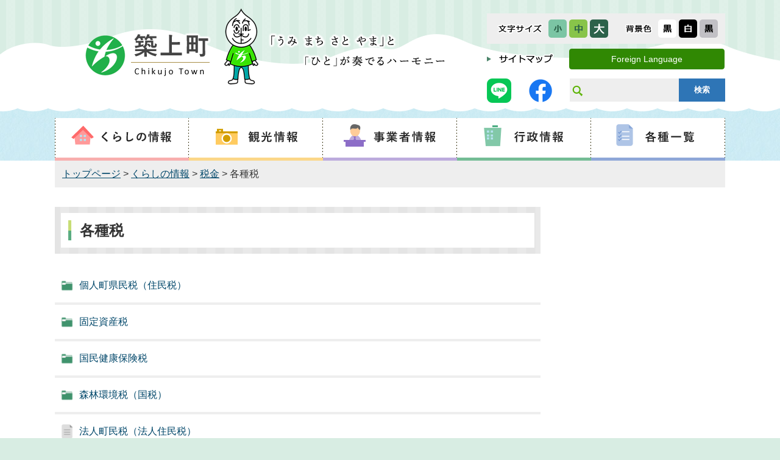

--- FILE ---
content_type: text/html; charset=UTF-8
request_url: https://www.town.chikujo.fukuoka.jp/li/010/060/010/index.html
body_size: 2237
content:
<!DOCTYPE html>
<html lang="ja">
<head>
  <meta charset="utf-8">
  <title>各種税｜福岡県築上町</title>
  <meta name="keywords" content="築上町役場,chikujo,福岡,神楽" />
  
  <meta name="viewport" content="width=device-width,initial-scale=1.0,maximum-scale=2.5,minimum-scale=1,user-scalable=yes" />
  <link href="/core/css/style.css" rel="stylesheet" type="text/css" media="all">
  <link href="/core/css/detail.css" rel="stylesheet" type="text/css" media="all">
  <link href="/core/css/default.css" rel="stylesheet" type="text/css" media="all" title="change" />
  <script type="text/javascript" src="/core/js/jquery.js"></script>
  <script type="text/javascript" src="/core/js/jquery.accessibility.js"></script>
  <!--[if lt IE 9]><script type="text/javascript" src="/core/js/html5shiv-printshiv.js"></script>
  <meta http-equiv="X-UA-Compatible" content="IE=Edge,chrome=1"><![endif]-->
  <!--[if lte IE 9]><link href="/core/css/ie.css" rel="stylesheet" type="text/css" media="all" /><![endif]-->
  <!-- Google tag (gtag.js) -->
<script async="" src="https://www.googletagmanager.com/gtag/js?id=G-8Q6FPY7NMT"></script>
<script>
  window.dataLayer = window.dataLayer || [];
  function gtag(){dataLayer.push(arguments);}
  gtag('js', new Date());

  gtag('config', 'G-8Q6FPY7NMT');
</script>


  </head>

<body class="default menu">
<div class="wrap" id="TOP">
<div id="jump"><a href="#main">コンテンツにジャンプ</a></div>
<header>
<div class="wrap">
<div class="title"><a href="/index.html"><img src="/core/img/title.png" alt="福岡県築上町"></a></div>
<div class="page_control">
<div id="UD" class="UD"><noscript>文字サイズ変更・コントラスト変更機能を利用する場合は、javascriptをオンにしてください。</noscript></div>
<div class="sivo"><a class="sitemap" href="../../../../sitemap.html"><img alt="サイトマップ" src="../../../../core/img/title_sitemap.png" caption="false" width="92" height="30"></a>
<div class="voice"><a href="../../../../foreign.html">Foreign Language</a></div>
</div>
<div class="icof">
<div class="icon line"><a href="https://page.line.me/290xazpl?openQrModal=true"><img alt="LINEアイコン" src="../../../../core/img/line.png" caption="false" width="40" height="40"></a></div>
<div class="icon facebok"><a href="https://ja-jp.facebook.com/chikujoumachiyakuba/"><img alt="facebookアイコン" src="../../../../core/img/facebook.png" caption="false" width="40" height="40"></a></div>
<form class="search" name="form1" action="/sitesearch.html" method="get">
<div><input id="searchStart" name="start" value="0" type="hidden"> <input id="searchNum" name="num" value="20" type="hidden">
<div class="search_inner"><label class="search_txt" for="search_txt">サイト内検索</label> <input id="search_txt" class="search_txt active" name="q" value="" type="text"> <input id="searchButton" class="search_bt" name="btnG" value="検索" type="submit"></div>
</div>
</form></div>
</div>


</div>
<nav>
<div id="menuopen" class="menu_button"><a href="javascript:void(0)">メニューを開く</a></div>
<ul id="menu" class="menu5">
<li class="menu01"><a href="../../index.html"><img alt="くらしの情報" src="/core/img/menu_01.png"></a></li>
<li class="menu02"><a href="../../../040/index.html"><img alt="観光情報" src="/core/img/menu_02.png"></a></li>
<li class="menu03"><a href="../../../030/index.html"><img alt="事業者情報" src="/core/img/menu_03.png"></a></li>
<li class="menu04"><a href="../../../020/index.html"><img alt="行政情報" src="/core/img/menu_04.png"></a></li>
<li class="menu05"><a href="../../../050/index.html"><img alt="各種一覧" src="/core/img/menu_05.png"></a></li>
</ul>
</nav>


</header>
<div class="contents" id="main">
<div class="wrap">
<p class="locus"><a href="../../../../index.html">トップページ</a> &gt; <a href="../../index.html">くらしの情報</a> &gt; <a href="../index.html">税金</a> &gt; 各種税</p>
<article>
<h1><span>各種税</span></h1>


<div class="section list_section"><ul class="menu menu_list"><li><a href="./020/index.html">個人町県民税（住民税）</a></li><li><a href="./010/index.html">固定資産税</a></li><li><a href="./030/index.html">国民健康保険税</a></li><li><a href="./050/index.html">森林環境税（国税）</a></li><li><a href="../../../../s054/010/060/020/020/3houjinchominzei.html">法人町民税（法人住民税）</a></li><li><a href="../../../../s023/010/020/020/020/sinrinkankyozei.html">福岡県森林環境税</a></li><li><a href="./040/index.html">軽自動車税</a></li></ul>
</div>





</article>


</div></div><!--/contents-->
<footer><nav>
<ul>
<li><a href="../../../../s004/260/policy.html">サイトポリシー</a></li>
<li><a href="/accesibility/index.html">ウェブアクセシビリティについて</a></li>
<li><a href="../../../../s004/250/link.html">外部リンク集</a></li>
</ul>
</nav>
<div class="wrap">
<div class="map"><img alt="築上町の位置" src="/core/img/footer_map.png"></div>
<div class="address">
<h2><img alt="築上町" src="/core/img/title_footer.png"></h2>
<dl>
<dt>築上町役場</dt>
<dd>
<p>郵便番号：829-0392<br>所 在 地 ：福岡県築上郡築上町大字椎田891番地2<br>電話番号：0930-56-0300（代表）<br>Eメールアドレス：master@town.chikujo.lg.jp<br><br>【開庁時間】月曜日から金曜日の8時30分から17時まで（祝日・休日・12月29日から1月3日を除く）<br>【法人番号】9000020406473</p>
</dd>
</dl>
</div>
</div>
<p class="copyright">Copyright　&copy; Chikujo town All rights reserved.</p>
<div id="back-top" class="reread_link"><span> <a href="#TOP"><span><img alt="ページの先頭へ" width="60" height="72" src="../../../../core/img/reread_link.png" caption="false"></span></a> </span></div>

</footer>
</div><!--./wrap -->
<script type="text/javascript" src="/_Incapsula_Resource?SWJIYLWA=719d34d31c8e3a6e6fffd425f7e032f3&ns=2&cb=1312641286" async></script></body></html>


--- FILE ---
content_type: text/css
request_url: https://www.town.chikujo.fukuoka.jp/core/css/detail.css
body_size: 861
content:
.font_kyoutyo,.font_kyotyo{font-weight:bold;}{font-weight:bold;}
.font_coment,.font_comment{font-size:80%;}
.font_red{color:#E00000;}

div.left{float:left;}
div.right{float:right;}
div.clear{clear:both;}

.txtbox table.noborder,
.txtbox table.noborder th,
.txtbox table.noborder td{border:none;}
.txtbox tbale.wide_table,
.txtbox table.widetable{display:block;max-width:100%;overflow:auto;border:none;}
.txtbox table.wide_table caption,
.txtbox table.widetable caption{display:block;}
.txtbox table.wide_table tbody,
.txtbox table.widetable tbody{display:table;}

.contents article .box-image { padding: 1em 0 0;}
.contents article .box-image li { margin: 0 1% 1%; padding: 0; float: left; text-align: center; }
.contents article .box-image li:before { display: none;}
.contents article .box-image li img { max-width: 100%; height: auto;}
.contents article .box-image li p { padding-top: 0.5em; font-size: 0.8em;}
.contents article .box-image.single li { width: 60%; padding-left: 19%; padding-right: 19%; float:none;}
.contents article .box-image.double li { width: 48%;}
.contents article .box-image.triple li { width: 31.3333333333%;}
.contents article .box-image.quadruple li { width: 23%;}
.contents article .box-image.pentadruple li { width: 18%;}
.contents article .box-image.hexatruple li { width: 14.6666666666%;}
.contents article .box-image.double li:nth-child(2n+1),
.contents article .box-image.triple li:nth-child(3n+1),
.contents article .box-image.quadruple li:nth-child(4n+1),
.contents article .box-image.pentadruple li:nth-child(5n+1),
.contents article .box-image.hexatruple li:nth-child(6n+1),
.contents article .box-image li.clear{clear:both;}
.contents article .image_box {margin: 0px 0px 10px; padding-bottom: 0;}
.contents article .image_box img{max-width: 100%; height: auto;}
.contents article .image_box_center {min-width:240px; width: 50%; max-width: 80%; margin: 0px auto 10px; padding-right: 2em;}
.contents article .image_box_left,
.contents article .image_box_right {max-width: 50%; }
.contents article .image_box_left {float: left; margin-right: 10px;}
.contents article .image_box_right {float: right; margin-left: 10px;}
.contents article .image_box_left p,
.contents article .image_box_right p{padding-top: 0.5em; font-size: 0.85em; text-align:center;}
.contents article img{max-width:100%;height:auto;}

/* NEWS*/
dl.news { width: 98%; margin:0px 1% 1.5em; padding: 0px; list-style:none;}
.news dt,
.news dd{ padding-top: 1em; padding-bottom: 0.9em;}
.news dt{ width:6em; padding-left: 0.5em; float:left; clear:both; word-break:break-all;}
.news dd{ margin:0px; padding-left: 7em; padding-right: 0.5em; border-bottom: 3px dotted #bbbbbb;}
.news dd a { text-decoration: none;}
.news dd a:hover,
.news dd a:focus { text-decoration: underline;}

/* pagenation */
.pager {}
.pager .link_before,
.pager .link_next { float:left; display:block; padding:0.6em 1.2em; color: #ffffff; font-size: 0.9em; background-color: #34624A; border-radius: 0.3em;}
.pager .link_before {}
.pager .link_next { float:right; }
.pager ul li a.link_before:before{content:"< ";}
.pager ul li a.link_next:after{content:" >";} 

div.left{float:left;}
div.right{float:right;}
div.clear{clear:both;}

/*************************************************
 ���X�|���V�u�@1100 + 20 
**************************************************/
@media screen and (min-width:0px) and (max-width:1120px) {
 div.left{float:none;width:100%}
 div.right{{float:none;width:100%}
 div.clear{clear:both;}
}
@media screen and (min-width:0px) and (max-width:660px) {
 .news dt { float: none; width: auto; padding-bottom: 0.4em;}
 .news dd { padding-left: 1em; padding-top: 0em;}
}